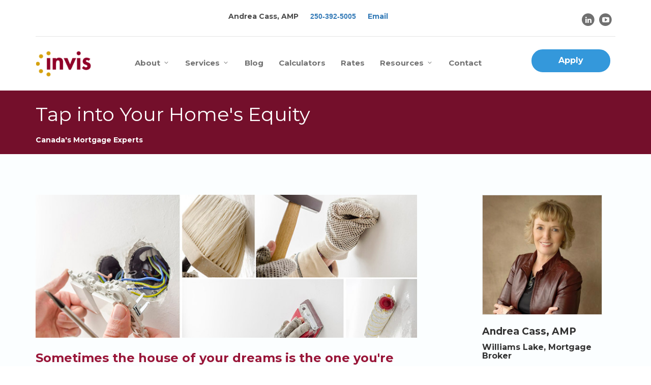

--- FILE ---
content_type: text/html; charset=UTF-8
request_url: https://www.homeloansbc.ca/index.php/mortgages-homeequity-renovations
body_size: 6515
content:
<!DOCTYPE html>
<!--[if lt IE 7]>      <html lang="en" class="no-js lt-ie9 lt-ie8 lt-ie7"> <![endif]-->
<!--[if IE 7]>         <html lang="en" class="no-js lt-ie9 lt-ie8"> <![endif]-->
<!--[if IE 8]>         <html lang="en" class="no-js lt-ie9"> <![endif]-->
<!--[if gt IE 8]><!-->
<html lang="en" class="no-js"> <!--<![endif]-->
    <head>
        <meta charset="utf-8">
        <meta name="twitter:card" content="summary_large_image"><meta name="twitter:title" content="Tap into Your Homes Equity - Andrea Cass | Williams Lake Mortgage Broker"><meta name="twitter:description" content="Tap into Your Home's Equity - Williams Lake Mortgage Broker Andrea Cass | Expert mortgage advice for purchases, refinancing, renewals, debt consolidation"><meta property="og:title" content="Tap into Your Homes Equity - Andrea Cass | Williams Lake Mortgage Broker"><meta property="og:type" content="website"><meta property="og:url" content="https://www.homeloansbc.ca/index.php/mortgages-homeequity-renovations"><meta property="og:description" content="Tap into Your Home's Equity - Williams Lake Mortgage Broker Andrea Cass | Expert mortgage advice for purchases, refinancing, renewals, debt consolidation"><meta name="twitter:image" content="https://www.homeloansbc.ca/siteimages/mortgage-services/renovation-tasks.jpg"><meta property="og:image" content="https://www.homeloansbc.ca/siteimages/mortgage-services/renovation-tasks.jpg"><meta name='twitter:image' content='https://www.homeloansbc.ca/userimages/4479_andrea.jpg'>
<meta property='og:image' content='https://www.homeloansbc.ca/userimages/4479_andrea.jpg'>
<meta name="twitter:image" content="https://www.homeloansbc.ca/images/logo_social.png"><meta property="og:image" content="https://www.homeloansbc.ca/images/logo_social.png"><link rel='canonical' href='https://www.homeloansbc.ca/index.php/mortgages-homeequity-renovations'>
        <title>Tap into Your Homes Equity - Andrea Cass | Williams Lake Mortgage Broker</title>
        <meta name="Description" content="Tap into Your Home's Equity - Williams Lake Mortgage Broker Andrea Cass | Expert mortgage advice for purchases, refinancing, renewals, debt consolidation">
        <meta name="KeyWords" content="Tap into Your Home's Equity, Andrea Cass, Mortgage Broker, Invis, Williams Lake, expert mortgage advice, mortgage application, rates, calculators, first time home buyers, renewal, refinance, tax deductible, construction, renovation, credit repair, second home, self employed, new to canada, bad credit, commercial mortgage loans, financial services, real estate, personal loans, debt consolidation, low interest loans, mortgage services, tax deductible">
        <meta name="viewport" content="width=device-width, initial-scale=1">
        <meta http-equiv="X-UA-Compatible" content="IE=edge">
        <meta name="format-detection" content="telephone=no">
        <link href="/core/css/line-icons.min.css" rel="stylesheet" type="text/css" media="all"/>
        <link href="/core/css/elegant-icons.min.css" rel="stylesheet" type="text/css" media="all"/>
        <link href="/core/css/themify-icons.css" rel="stylesheet" type="text/css" media="all" />
        <!--<link href="/css/lightbox.min.css" rel="stylesheet" type="text/css" media="all"/>-->
        <!--<link href="/css/flexslider.min.css" rel="stylesheet" type="text/css" media="all"/>-->
        <!--<link href="/css/bootstrap.min.css" rel="stylesheet" type="text/css" media="all"/>-->
        <link href="https://maxcdn.bootstrapcdn.com/bootstrap/3.3.6/css/bootstrap.min.css" rel="stylesheet" type="text/css" media="all"/>
        <link href="/core/css/theme-invis.css" rel="stylesheet" type="text/css" media="all">        <link href="/css/custom.css" rel="stylesheet" type="text/css" media="all">
        <link rel="stylesheet" href="/core/css/owl.carousel.css">
        <link rel="stylesheet" href="/core/venobox/venobox.css" type="text/css" media="screen">
        <link rel="stylesheet" href="/core/sweetalerts/sweetalert.css" type="text/css" media="screen">
        <link rel="stylesheet" href="https://maxcdn.bootstrapcdn.com/font-awesome/4.5.0/css/font-awesome.min.css" type="text/css" media="screen">

        <!--[if gte IE 9]>
            <link rel="stylesheet" type="text/css" href="css/ie9.css">
        <![endif]-->
        <link href='https://fonts.googleapis.com/css?family=Raleway:400,500' rel='stylesheet' type='text/css'>
        <link href='https://fonts.googleapis.com/css?family=Montserrat:400,700' rel='stylesheet' type='text/css'>
        <link href='https://fonts.googleapis.com/css?family=Open+Sans:400,300italic,300,600,700' rel='stylesheet' type='text/css'>
        <script async src="/core/js/modernizr-2.6.2-respond-1.1.0.min.js"></script>
        <script src='https://www.google.com/recaptcha/api.js'></script>
        <!-- Fav and touch icons -->
        <link rel="icon" type="image/x-icon" href="/images/fav_touch_icons/favicon_invis.ico"><link rel="shortcut icon" type="image/x-icon" href="/images/fav_touch_icons/favicon_invis.ico">    </head>

    <body id="top">
    	<div class="loader">
    		<div class="spinner">
			  <div class="double-bounce1"></div>
			  <div class="double-bounce2"></div>
			</div>
    	</div>

		<div class="nav-container">
			<nav class="top-bar">
				<div class="container">
					<div class="row utility-menu">
                        <div class="col-sm-12">
							<div class="utility-inner clearfix text-center">
								<span class="alt-font padbottom15">
  								Andrea Cass, AMP                </span>
                <span class="padleft15"></span>
                <span class="alt-font font-arial"><a href="tel:250-392-5005">250-392-5005</a></span>
                <span class="padleft15"></span>
								<span class="alt-font"><a href="mailto:andreacass@invis.ca">Email</a></span>

								<ul class="social-icons float-right">
                                    <li><a href='https://ca.linkedin.com/in/andreacass' target='_blank'><span class='fa-stack'><i class='fa fa-circle fa-stack-2x'></i><i class='fa fa-linkedin fa-stack-1x fa-inverse'></i></span></a></li>
<li><a href='https://www.youtube.com/user/InvisMIVideos' target='_blank'><span class='fa-stack'><i class='fa fa-circle fa-stack-2x'></i><i class='fa fa-youtube-play fa-stack-1x fa-inverse'></i></span></a></li>
								</ul>

							</div><!-- end utility innerfix -->
						</div><!-- end col-sm-12 -->

					</div><!-- end row -->

					<div class="row nav-menu">

                        <div class="col-md-2">
                            <a href="/"><img class="logo logo-dark" alt="Andrea Cass - Mortgage Broker" title="Andrea Cass - Mortgage Broker" src="/images/logo_invis.png"></a>
						</div>

						<div class="col-sm-8 columns">
							<ul class="menu">
								<!--<li><a href="/">Home</a></li>-->
<li class="has-dropdown"><a href="#">About</a>
    <ul class="subnav">
        <li><a href="/index.php/about">Bio</a></li>
<li><a href='/index.php/video'>Educational Videos</a></li>
<li><a href='/index.php/testimonials'>Client Testimonials</a></li>
<li><a href='/index.php/why-use-a-mortgage-broker'>Why Use a Broker</a></li>
    </ul>
</li>
<li class="has-dropdown"><a href="#">Services</a>
    <ul class="subnav">
        <li><a href='/index.php/mortgages-home-purchase'>Home Purchases</a></li>
<li><a href='/index.php/mortgages-first-time-home-buyers'>First Time Buyers</a></li>
<li><a href='/index.php/mortgages-pre-approval'>Mortgage Pre-Approval</a></li>
<li><a href='/index.php/mortgages-selfemployed'>Self-Employed</a></li>
<li><a href='/index.php/mortgages-new-to-canada'>New To Canada</a></li>
<li><a href='/index.php/mortgages-investment-properties'>Investment Properties</a></li>
<li><a href='/index.php/mortgages-debt-consolidation'>Debt Consolidation</a></li>
<li><a href='/index.php/mortgages-renewals'>Mortgage Renewals</a></li>
<li><a href='/index.php/mortgages-refinancing'>Mortgage Refinancing</a></li>
<li><a href='/index.php/mortgages-portability'>Mortgage Portability</a></li>
<li><a href='/index.php/mortgages-homeequity-renovations'>Home Equity / Renovations</a></li>
<li><a href='/index.php/mortgages-credit-repair'>Credit Improvement</a></li>
<li><a href='/index.php/mortgages-vacation-homes'>Vacation Homes</a></li>
<li><a href='/index.php/insurance'>Mortgage Insurance</a></li>
    </ul>
</li>
<li><a href='/index.php/blog'>Blog</a></li>
<li><a href='/index.php/mortgage-calculators'>Calculators</a></li>
<li><a href='/index.php/rates'>Rates</a></li>
<li class="has-dropdown"><a href="#">Resources</a>
    <ul class="subnav">
        <li><a href='/index.php/mortgage-calculators'>Mortgage Calculators</a></li>
<li><a href='/index.php/faqs'>Frequent Questions</a></li>
<li><a href='/index.php/glossary'>Mortgage Glossary</a></li>
<li><a href='/index.php/articles'>Latest News</a></li>
<li><a href='/index.php/links-of-interest'>Links Of Interest</a></li>
    </ul>
</li>
<li><a href='/index.php/contact'>Contact</a></li>
							</ul>
						</div>

            <div class="col-sm-2 padbottom15 margintopneg15">
              <a href="/index.php/mortgage-application" class="btn btn-primary btn-filled">Apply</a>
            </div>
					</div>

					<div class="mobile-toggle">
						<i class="icon icon_menu"></i>
					</div>

				</div>
				<!--<div class="bottom-border"></div>-->
			</nav>
		</div>

    <!-- :::::::::::::::::::::::::  END HEADER :::::::::::::::::::::::::  -->


		<div class="main-container">
      <!-- :::::::::::::::::::::::::  HERO SECTION :::::::::::::::::::::::  -->
      <header class="title invismibackground">

					<div class="container align-bottom">
						<div class="row">
							<div class="col-xs-12">
								<h1 class="text-white padtop25" title="Tap into Your Home's Equity">
									Tap into Your Home's Equity								</h1>
								<span class="sub alt-font text-white">Canada's Mortgage Experts</span>
							</div>
						</div><!--end of row-->
					</div><!--end of container-->
			</header>
      <!-- :::::::::::::::::::::::::  END HERO SECTION :::::::::::::::::::::::  -->

      <section class="article-single">
				<div class="container">

					<div class="row">

            <!-- :::::::::::::::::::::  CONTENT STARTS HERE ::::::::::::::::::::  -->
						<div class="col-md-8 col-sm-8">
							<div class="article-body">
								<!-- content here -->
								<p><img src="/siteimages/mortgage-services/renovation-tasks.jpg" alt="Tap into Your Home Equity" /></p>
<h2 class="boldinvismi">Sometimes the house of your dreams is the one you're already living in.</h2>
<p>Maybe it just needs some new landscaping, an extra wing for your growing family, an expanded kitchen, or a swimming pool in the backyard. A record number of Canadians have taken advantage of the historic low mortgage rates and rising real estate values and have tapped into their home equity through equity take-outs. There's never been a better time to access the extra funds that can help bring your home to that next level of comfort. Consider accessing the cash you need for the renovations and improvements you've been dreaming about.</p>
<div><div class='row padtop25 text-center'>

  <!-- start 1st column -->
  <div class='col-md-4 col-sm-12'>
    <div class='feature feature-icon-large'>
      <div><a href='/index.php/contact'><i class='fa fa-phone-square'></i></a>
      </div>
    </div>  

    <div class='padbottom55'>
      <h5><a href='/index.php/contact'>Get in Touch</a></h5>
      <p>First time buyer or refinancing? <br>Call for a free quote!</p>
      <!--<p class='hidden-xs hidden-ipad'><a href='/index.php/contact' class='btn btn-sm btn-primary'>Contact</a></p>-->
    </div>
  </div>
  <!-- end 1st column -->

  <!-- start 2nd column -->
  <div class='col-md-4 col-sm-12'>
    <div class='feature feature-icon-large'>
      <div>
        <a href='/index.php/mortgage-application'><i class='fa fa-edit'></i></a>
      </div>
    </div>  

    <div class='padbottom55'>
      <h5><a href='/index.php/mortgage-application'>Apply Now</a></h5>
      <p>We shop for the best mortgage option at no charge to you.</p>
      <!--<p class='hidden-xs hidden-ipad'><a href='/index.php/mortgage-application' class='btn btn-sm btn-primary'>Get Started</a></p>-->
    </div>
  </div>
  <!-- end 2nd column -->

  <!-- start 3rd column -->
  <div class='col-md-4 col-sm-12'>
    <div class='feature feature-icon-large'>
      <div>
        <a href='/index.php/mortgage-calculators'><i class='fa fa-calculator'></i></a>
      </div>
    </div>  

    <div class='padbottom55'>
      <h5><a href='/index.php/mortgage-calculators'>Mortgage Calculators</a></h5>
      <p>Crunch the numbers and explore your mortgage options!</p>
      <!--<p class='hidden-xs hidden-ipad'><a href='/index.php/mortgage-calculators' class='btn btn-sm btn-primary'>Learn More</a></p>-->
    </div>
  </div>
  <!-- end 3rd column -->

  
</div><!-- end row--></div><div class="margintop25"></div><h4>Share This Page On:</h4><div class="addthis_sharing_toolbox"></div><script src="//s7.addthis.com/js/300/addthis_widget.js#pubid=ra-5657866cd00f1484" async="async"></script>								<!-- end content here -->
							</div><!--end of article body-->

						</div><!-- end left column -->
            <!-- :::::::::::::::::::::  CONTENT ENDS HERE ::::::::::::::::::::  -->

            <!-- :::::::::::::::::::::  RIGHT NAV STARTS HERE ::::::::::::::::  -->
						<div class="col-md-3 col-sm-4 col-md-offset-1">
  <div class="blog-sidebar">

    <div class="marginbottom45">
      <img class="agent-image" src="/userimages/4479_andrea.jpg" alt="Andrea Cass" title="Andrea Cass">
      <h5 class="agentname-title" title="Andrea Cass, AMP">Andrea Cass, AMP</h5>
      <h6>
          Williams Lake, Mortgage Broker      </h6>
      <ul>
        <li><strong>Tel: </strong> <a href='tel:250-392-5005'>250-392-5005</a></li><li><strong>Fax:</strong> 877-805-5001</li>
<li><strong>Email:</strong> <a href='mailto:andreacass@invis.ca'>andreacass@invis.ca</a></li>
      </ul>

    </div>

    <div class="sidebar-widget margintop25">
<h5 class="title">Blog Categories</h5>
<hr>
<ul>
<li><i class="icon arrow_triangle-right"></i><a href="/index.php/blog/category/16/first-time-home-buyers">First Time Home Buyers (2) </a></li>
<li><i class="icon arrow_triangle-right"></i><a href="/index.php/blog/category/14/industry-trends">Industry Trends (3) </a></li>
<li><i class="icon arrow_triangle-right"></i><a href="/index.php/blog/category/17/mortgage-tips-&-advice">Mortgage Tips & Advice (4) </a></li>
</ul>
</div>

    <!-- be in the know form -->
        <div class="sidebar-widget">
      <h5>Be in the Know!</h5>
          <a href="#" class="btn btn-primary" data-toggle="modal" data-target="#myModal">Sign Up Today</a>
    </div>
        <div class="sidebar-widget">
  <h5>Customer Reviews</h5>
  <hr>
  <div id="owl-testimonials" class="owl-carousel owl-theme">

    <div class="item">
      <!--<a href="/index.php/testimonials">-->
        <blockquote class="testimonials"><a href="/index.php/testimonials">Helpful, patient, personable, understanding, effective, supportive, knowledgeable, and generous with her time. These are a few words I would use to..."</a></blockquote><p>Amanda and Chris, Williams Lake BC</p>
        <!--</a>-->
    </div>
    <div class="item">
      <!--<a href="/index.php/testimonials">-->
        <blockquote class="testimonials"><a href="/index.php/testimonials">I would just like to personally thank you in regards to our latest mortgage renewal, you made the entire process smooth and painless. We will defin..."</a></blockquote><p>Karen</p>
        <!--</a>-->
    </div>
    <div class="item">
      <!--<a href="/index.php/testimonials">-->
        <blockquote class="testimonials"><a href="/index.php/testimonials">Excellent 'service' and attention to detail. You walked us through everything so there were no surprises at all. Highly recommended for sure!"</a></blockquote><p>Karen & Jeff </p>
        <!--</a>-->
    </div>
    <div class="item">
      <!--<a href="/index.php/testimonials">-->
        <blockquote class="testimonials"><a href="/index.php/testimonials">Thank you so much for all your care, attention to details and hard work.  The pre approval process really help make our first time home purchase a ..."</a></blockquote><p>Mike Brown</p>
        <!--</a>-->
    </div>
    <div class="item">
      <!--<a href="/index.php/testimonials">-->
        <blockquote class="testimonials"><a href="/index.php/testimonials">What an experience and what a Mortgage broker! I can only say how thankful we are to you, great job."</a></blockquote><p>Dianne</p>
        <!--</a>-->
    </div>
    <div class="item">
      <!--<a href="/index.php/testimonials">-->
        <blockquote class="testimonials"><a href="/index.php/testimonials">I just want to say thanks. From the first phone call to the end of the process you made things seem easy. Thanks again for everything."</a></blockquote><p>Sandy </p>
        <!--</a>-->
    </div>
    <div class="item">
      <!--<a href="/index.php/testimonials">-->
        <blockquote class="testimonials"><a href="/index.php/testimonials">I would just like to personally thank you in regards to our latest mortgage renewal, you made the entire process smooth and painless. We will defin..."</a></blockquote><p>Duncan</p>
        <!--</a>-->
    </div>
    <div class="item">
      <!--<a href="/index.php/testimonials">-->
        <blockquote class="testimonials"><a href="/index.php/testimonials">Fabulous service from a great and knowledgeable Mortgage Professional. Glad we decided to go with you vs the banks. Thanks again!"</a></blockquote><p>Jim and Deb</p>
        <!--</a>-->
    </div>

  </div><!-- end owl -->
</div><!-- end sidebar-widget -->

    <div class="sidebar-widget">
	<h5 title="Latest News">Latest News</h5>
	<hr>
	<ul>

<li><a href="/index.php/articles/viewarticle/1396/how-to-find-the-best-interest-rate-lende">How to Find the Best Interest Rate Lende</a><br>January 9, 2026</li>
<li><a href="/index.php/articles/viewarticle/1395/the-pros-and-cons-of-private-mortgages">The Pros and Cons of Private Mortgages</a><br>December 8, 2025</li>
<li><a href="/index.php/articles/viewarticle/1394/key-steps-to-qualifying-for-your-home-mortgage">Key Steps to Qualifying for Your Home Mortgage</a><br>November 8, 2025</li>
</ul>
<a href="/index.php/articles" class="btn btn-sm btn-primary">Read More News</a> 
</div>
      </div><!-- end blog sidebar -->
</div>
            <!-- :::::::::::::::::::::  RIGHT NAV ENDS HERE ::::::::::::::::::  -->

					</div><!--end of row-->
				</div><!--end of container-->
			</section>

		</div><!-- end main-container -->

<!-- :::::::::::: FOOTER ::::::::::::::::::::::::::::::::::::::::::::::::::::::::::::::: -->
<div class="footer-container">

  <footer class="details">
  <!--<footer class="social bg-secondary-1">-->
    <div class="container">
      <div class="row">

        <div class="col-sm-4">
          <h3>
            Andrea Cass, AMP          </h3>
          <h4>Mortgage Broker</h4>
          <p class="padtop15"><a href="/index.php/contact" class="btn btnsmall btn-white">Contact</a> <a href="mailto:andreacass@invis.ca" class="btn btnsmall btn-white">Email</a></p>
          <ul class="social-icons padtop25">
              <li><a href='https://ca.linkedin.com/in/andreacass' target='_blank'><span class='fa-stack'><i class='fa fa-circle fa-stack-2x'></i><i class='fa fa-linkedin fa-stack-1x fa-inverse'></i></span></a></li>
<li><a href='https://www.youtube.com/user/InvisMIVideos' target='_blank'><span class='fa-stack'><i class='fa fa-circle fa-stack-2x'></i><i class='fa fa-youtube-play fa-stack-1x fa-inverse'></i></span></a></li>
          </ul>
        </div>

        <div class="col-sm-4">
          <p>
              525 Borland Street<br>Williams Lake, BC V2G 1R9          </p>
          <p>
            <span class='bold'>Tel: </span><a href='tel:250-392-5005' class='text-grey'>250-392-5005</a><br /><span class="bold">Fax:</span> 877-805-5001<br>
          </p>
          <!--<p><a href="mailto:email@email.com" class="text-white">Email</a></p>-->
        </div>

        <div class="col-sm-4">
          <img alt='Brokerage Logo' class='logo' src='/images/logo_invis_footer.png'>
<p>Broker #10801<br />#1410-5140 Yonge Street<br />North York, ON M2N 6L7</p>
        </div>
      </div>

      <div class="row text-center">
        <div class="col-sm-12">
            <span class="sub">&copy; 2026                Invis All rights reserved. <br>
                <a href="/index.php/privacy">Privacy Policy</a> | <a href="/index.php/sitemap">Sitemap</a> <br>
                Mortgage Website by <a href="https://www.roarsolutions.com/" target="_blank" title="Mortgage Website Design and Hosting by Roar Solutions">Roar Solutions</a> | <a href="https://www.urbo.me" target="_blank" title="Managed Social Media for Mortgage Agents and Mortgage Brokers">Urbo Social Content</a>
            </span>
        </div>
      </div>

    </div>
  </footer>
</div>
<!-- ::::::::::: modal popup window ::::::::::::::::::::::::::: -->

<div class="modal fade" id="myModal" tabindex="-1" role="dialog" aria-labelledby="myModalLabel">
    <form name="beintheknowform" method="post" action="/core/forms/form_processing_corporate.php">
    <input type="hidden" name="form_type" id="form_type" class="form_type" value="corporate" />
    <input type="hidden" name="agent_id" value="10000031" />
    <div class="modal-dialog" role="document">
        <div class="modal-content">

            <div class="modal-header">
                <button type="button" class="close" data-dismiss="modal" aria-label="Close"><span aria-hidden="true">&times;</span></button>
                <h2 class="modal-title semibold text-center" id="myModalLabel">Be in the Know</h2>
            </div>

            <div class="modal-body">
                <div class="checkbox_block">
                    <div class="checkbox">
                        <label for="listId1">
                            <input type="checkbox" name="listId1" id="listId1" class="listId" value="1"> Weekly Rate-Mail
                        </label>
                    </div>
                    <div class="checkbox">
                        <label for="listId2">
                            <input type="checkbox" name="listId2" id="listId2" class="listId" value="10"> Economic Update
                        </label>
                    </div>
                    <div class="checkbox">
                        <label for="listId3">
                            <input type="checkbox" name="listId3" id="listId3" class="listId" value="100"> Monthly Newsletter
                        </label>
                    </div>
                </div>

                <div class="form-group">
                    <label for="FirstName">First Name</label>
                    <input type="text" class="form-control" name="FirstName" id="FirstName" placeholder="First Name" required>
                </div>

                <div class="form-group">
                    <label for="LastName">Last Name</label>
                    <input type="text" class="form-control" name="LastName" id="LastName" placeholder="Last Name" required>
                </div>

                <div class="form-group">
                    <label for="Email">Email address</label>
                    <input type="email" class="form-control" name="Email" id="Email" placeholder="Email" required>
                </div>

                <p>Enter your email address and select the type of communication you would like to receive. You may withdraw your consent at any time.</p>

            </div>

            <div class="modal-footer">
                <div class="col-sm-6 col-md-6"><button type="submit" name="buttonsend" id="buttonsend" class="btn btn-primary btn-filled">Sign Up</button></div>
                <div class="col-sm-6 col-md-6"><button type="button" class="btn btn-primary" data-dismiss="modal">Close</button></div>
            </div>
        </div>
    </div>
</form>
</div>
<!-- ::::::::::: end modal popup window ::::::::::::::::::::::: -->
<!-- :::::::::::: END FOOTER ::::::::::::::::::::::::::::::::::::::::::::::::::::::::::::::: -->

    <script src="https://www.youtube.com/iframe_api"></script>
    <!--<script src="https://code.jquery.com/jquery-1.11.3.min.js"></script>-->
    <script src="https://code.jquery.com/jquery-2.1.3.min.js"></script>
    <script src="/js/jquery.plugin.min.js"></script>
    <script src="https://maxcdn.bootstrapcdn.com/bootstrap/3.3.6/js/bootstrap.min.js"></script>
    <script src="/core/js/jquery.flexslider-min.js"></script>
    <script src="/core/js/smooth-scroll.min.js"></script>
    <script src="/core/js/skrollr.min.js"></script>
    <!--<script src="/js/spectragram.min.js"></script>-->
    <script src="/core/js/scrollReveal.min.js"></script>
    <script src="/core/js/isotope.min.js"></script>
    <script src="/core/js/owl.carousel.js"></script>
    <!--<script src="/js/twitterFetcher_v10_min.js"></script>
    <script src="/js/lightbox.min.js"></script>
    <script src="/js/jquery.countdown.min.js"></script>-->
    <script src="/venobox/venobox.min.js"></script>
    <script src="/core/js/template-scripts.js"></script>
    <script src="/core/js/jquery.validate.min.js"></script>
    <script src="/core/js/additional-methods.js"></script>
    <script src="/core/forms/forms.js"></script>
    <!-- ::::::::::: sweet alert for forms :::::::::::::::::::::::: -->
    <script src="/core/sweetalerts/sweetalert.min.js"></script>

    <!-- ::::::::::: glossary smooth scroll item :::::::::::::::::: -->
    


    
<!-- ::::::::::: modal popup window old ::::::::::::::::::::::::::: -->
<div class="modal fade" id="prequalificationModal" tabindex="-1" role="dialog">
    <div class="modal-dialog" role="document">
        <div class="modal-content" style="background:#FFFFFF;">

            <div class="modal-header" style="border-bottom: 0px;">
                <button type="button" class="close" data-dismiss="modal" aria-label="Close"><span aria-hidden="true">&times;</span></button>
            </div>

            <div class="modal-body">
                <div class="col-sm-5 text-center">
                                    </div>
                <div class="col-sm-7">
                    <a href="https://yourmortgagemarket.com/en/Mortgage-Market/Landing-Page-en?leadDealId=INVIS&brokerCode=704766">
                        <img src='https://www.roaradvantage.com/global_images/pre-qualification-ipad-invis.png' alt='Pre-Qualify Today' title='Pre-Qualify Today' />
                    </a>
                </div>
            </div>

            <div class="modal-footer" style="border-top: 0px;">
            </div>
        </div>
    </div>
</div>
<!-- ::::::::::: end modal popup window ::::::::::::::::::::::: -->
<a href="#0" class="cd-top">Top</a>
</body>
</html>


--- FILE ---
content_type: text/css
request_url: https://www.homeloansbc.ca/css/custom.css
body_size: 2617
content:
.padleft15 { padding-left:15px; }
.padleft40 { padding-left:40px;}
.padright15 { padding-right:15px; }
.padtop10 { padding-top:10px;}
.padtop15 { padding-top:15px;}
.padtop25 { padding-top:25px;}
.padtop40 { padding-top:40px;}
.padtop50 { padding-top:50px;}
.padtop60 { padding-top:60px;}
.padtop90 { padding-top:90px;}
.padbottom15 {padding-bottom:15px; }
.padbottom20 {padding-bottom:20px; }
.padbottom25 {padding-bottom:25px; }
.padbottom35 {padding-bottom:35px; }
.padbottom55 {padding-bottom:55px; }

.videoheader { min-height:120px; }
.servicesheader {min-height:40px; vertical-align: text-bottom; margin-bottom:3px;}

.hrlarge {border-bottom: 1px solid #DDDDDD;}

.borderbottomgrey { border-bottom: 1px solid #DDDDDD; }

.padding15 {padding:15px; }
.margintopneg15 { margin-top:-15px;}
.margintop10 { margin-top:10px; }
.margintop25 { margin-top:25px; }
.margintop30 { margin-top:30px; }
.margintop40 { margin-top:40px; }
.margintop50 { margin-top:50px; }
.marginbottom0 { margin-bottom:0px; }
.marginbottom25 { margin-bottom:25px; }
.marginbottom45 { margin-bottom:45px; }
.marginbottomneg15 { margin-bottom:-15px;}

.testimonialborder { border-left:5px solid #DDDDDD; }
.colour-lightgrey { color: #ebeaea; }

.floatright { float:right; }
.float-right {float:right; }
.float-left {float:left; }

.font-arial {font-family: arial, "Open Sans"; }
.font-raleway {font-family: "Raleway", "Open Sans", "Helvetica Neue"; }
.font11 {font-size:11px;}
.font12 {font-size:12px;}
.font13 {font-size:13px;}
.font14 {font-size:14px;}
.font15 {font-size:15px;}
.font20 {font-size:20px;}
.font22 {font-size:22px;}
.font30 {font-size:30px;}
.font35 {font-size:35px; line-height:40px;}
.font55 {font-size:55px;}

.normalweight {font-weight:normal;}
.bold {font-weight:700; }
.boldraleway {font-weight:500;}
.semibold {font-weight:400;}

/* mortgage services page :::::::::::::: */
.property-large-buttons {
  list-style: none;
  margin-bottom: 35px;
  margin-top: 15px;
  padding: 0;
}
.property-large-buttons li {
  position: relative;
  height: 360px;
  width: 32.3333%;
  display: inline-block;
  float: left;
  text-align: center;
  margin: 0 0.5% 20px 0.5%;
  background-position: center center;
  background-repeat: no-repeat;
  background-size: cover;
}
.property-large-buttons li:before {
  position: absolute;
  content: "";
  top: 0;
  left: 0;
  width: 100%;
  height: 100%;
  background-color: rgba(230, 230, 230, 0.82);
  z-index: 1;
  -webkit-transition: all 0.3s ease-out;
  -moz-transition: all 0.3s ease-out;
  -ms-transition: all 0.3s ease-out;
  -o-transition: all 0.3s ease-out;
  transition: all 0.3s ease-out;
}
.property-large-buttons li:hover:before {
  background-color: rgba(60, 49, 46, 0.8200000000000001);
}
.property-large-buttons li i {
  position: relative;
  font-size: 44pt;
  margin-top: 130px;
  z-index: 2;
  -webkit-transition: all 0.3s ease-out;
  -moz-transition: all 0.3s ease-out;
  -ms-transition: all 0.3s ease-out;
  -o-transition: all 0.3s ease-out;
  transition: all 0.3s ease-out;
}
.property-large-buttons li:hover i {
  color: #fff;
  margin-top: 65px;
}
.property-large-buttons li h4 {
  position: relative;
  font-size: 28px;
  line-height:35px;
  color: #000000;
  z-index: 2;
  -webkit-transition: all 0.3s ease-out;
  -moz-transition: all 0.3s ease-out;
  -ms-transition: all 0.3s ease-out;
  -o-transition: all 0.3s ease-out;
  transition: all 0.3s ease-out;
}
.property-large-buttons li:hover h4 {
  color: #fff;
}
.property-large-buttons li a {
  position: relative;
  z-index: 2;
  -webkit-opacity: 0;
  -moz-opacity: 0;
  opacity: 0;
  -webkit-transition: all 0.3s ease-out;
  -moz-transition: all 0.3s ease-out;
  -ms-transition: all 0.3s ease-out;
  -o-transition: all 0.3s ease-out;
  transition: all 0.3s ease-out;
  margin-top: -40px;
}
.property-large-buttons li:hover a {
  -webkit-opacity: 1;
  -moz-opacity: 1;
  opacity: 1;
  margin-top: 110px;
}
.property-large-buttons #services_consolidate_debt {
  background-image: url(/images/services_consolidate_debt.jpg);
}
.property-large-buttons #services_first_time_homebuyers {
  background-image: url(/images/services_first_time_homebuyers.jpg);
}
.property-large-buttons #services_renovation_financing {
  background-image: url(/images/services_renovation_financing.jpg);
}
.property-large-buttons #services_investment_properties {
  background-image: url(/images/services_investment_properties.jpg);
}
.property-large-buttons #services_pre_approval {
  background-image: url(/images/services_pre_approval.jpg);
}
.property-large-buttons #services_portability {
  background-image: url(/images/services_portability.jpg);
}
.property-large-buttons #services_renew_switch {
  background-image: url(/images/services_renew_switch.jpg);
}
.property-large-buttons #services_new_to_canada {
  background-image: url(/images/services_new_to_canada.jpg);
}
.property-large-buttons #services_repair_your_credit {
  background-image: url(/images/services_repair_your_credit.jpg);
}
.property-large-buttons #services_self_employed {
  background-image: url(/images/services_self_employed.jpg);
}
.property-large-buttons #services_vacation_homes {
  background-image: url(/images/services_vacation_homes.jpg);
}

.property-large-buttons .residential {
  background-image: url(/images/services.jpg);
}
.property-large-buttons .mortgage_calculators {
  background-image: url(/images/rescources_calculator.jpg);
}
.property-large-buttons .faqs {
  background-image: url(/images/resources_faqs.jpg);
}
.property-large-buttons .glossary {
  background-image: url(/images/resources_glossary.jpg);
}
.property-large-buttons .links_of_interest {
  background-image: url(/images/resources_links.jpg);
}
.property-large-buttons .contact_review {
  background-image: url(/images/rescources_contact.jpg);
}
.property-large-buttons .commercial {
  background-image: url(http://placehold.it/253x361);
}
.property-large-buttons .land {
  background-image: url(http://placehold.it/253x361);
}

@media (max-width: 480px) {
.property-large-buttons li {
    width: 100%;
    margin-left: 0;
    margin-right: 0;
  }
}

/* end mortgage services items */

.tightletter0 {letter-spacing:0px}
.tightletter1 {letter-spacing:-1px}

.greybackground {background: #000000; }

.article-body ul {
  font-size: 16px;
  line-height: 24px;
  margin-bottom: 24px;
}

.rate_container {
    border: 1px solid #E3E3E3;
}



.myrate { font-size:17px;font-weight:900;}
.rate_header h2 {
	text-align:center;
  color:#FFFFFF;
  font-weight:500;
  font-size:18px;
}
.rate_container {
	border: 1px solid #e3e3e3
}
.line_even {
	background-color:#f1f3f6;
	border: 1px solid #e3e3e3;
	border-top: none;
	padding: 15px;
	font-size: 12pt;
}
.line_odd {
	background-color:#fff;
	border: 1px solid #e3e3e3;
	border-top: none;
	padding: 15px;
	font-size: 12pt;
	text-align:center;
}
.line_even td, .line_odd td {

	border: 1px solid #e3e3e3;
	border-top: none;
	padding: 15px;
	font-size: 12pt;
	text-align:center;
}

.ratestable {padding: 5px; width:100%;}

/* modal hack fix for modal expanding the browser */
body.modal-open {
    overflow: inherit;
    padding-right: inherit !important;
}

.agent-contact { margin-right:11px;text-align: center;width:25px; }

/* videos page styles */
.grid-style1 .item .image,
.grid-style2 .item .image,
.list-style .item .image {
  width: 100%;
  overflow: hidden;
  position: relative;
  background-position: center center;
  background-repeat: no-repeat;
  background-size: cover;
}
.grid-style1 .item .image img,
.grid-style2 .item .image img,
.list-style .item .image img {
  width: 100%;
  -webkit-transition: all 0.3s ease-out;
  -moz-transition: all 0.3s ease-out;
  -ms-transition: all 0.3s ease-out;
  -o-transition: all 0.3s ease-out;
  transition: all 0.3s ease-out;
}
.grid-style1 .item .image > a,
.grid-style2 .item .image > a,
.list-style .item .image > a {
  position: absolute;
  top: 0;
  left: 0;
  height: 100%;
  width: 100%;
  display: block;
  background-color: rgba(32, 35, 38, 0.82);
  border: 10px solid rgba(32, 35, 38, 0.8);
  z-index: 9;
  text-align: center;
  visibility: hidden;
  text-decoration: none;
  /*filter:alpha(opacity=0);*/
  -webkit-opacity: 0;
  -moz-opacity: 0;
  opacity: 0;
  -webkit-transition: all 0.3s ease-out;
  -moz-transition: all 0.3s ease-out;
  -ms-transition: all 0.3s ease-out;
  -o-transition: all 0.3s ease-out;
  transition: all 0.3s ease-out;
}
.grid-style1 .item .image > a .btn,
.grid-style2 .item .image > a .btn,
.list-style .item .image > a .btn {
  margin-top: -17px;
  position: relative;
  top: 100%;
}
.grid-style1 .item .image > a h3,
.grid-style2 .item .image > a h3,
.list-style .item .image > a h3 {
  text-align: left;
  color: #fff;
  position: absolute;
  bottom: 21px;
  left: 0;
  padding: 0 12px;
}
.grid-style1 .item .image > a .location,
.grid-style2 .item .image > a .location,
.list-style .item .image > a .location {
  text-align: left;
  font-style: italic;
  position: absolute;
  bottom: 20px;
  left: 0;
  padding: 0 12px;
  display: block;
  color: #74777c;
}
.grid-style1 .item .image:hover img,
.grid-style2 .item .image:hover img,
.list-style .item .image:hover img {
  -webkit-transform: scale(1.3);
  -moz-transform: scale(1.3);
  -o-transform: scale(1.3);
  transform: scale(1.3);
}
.grid-style1 .item .image:hover > a,
.grid-style2 .item .image:hover > a,
.list-style .item .image:hover > a {
  visibility: visible;
  /*filter:alpha(opacity=100);*/
  -webkit-opacity: 1;
  -moz-opacity: 1;
  opacity: 1;
}
.grid-style1 .item .image:hover > a .btn,
.grid-style2 .item .image:hover > a .btn,
.list-style .item .image:hover > a .btn {
  top: 50%;
}
.grid-style1 .item .image-large,
.grid-style2 .item .image-large,
.list-style .item .image-large {
  height: 255px;
}


.grid-style1 .item .price:before,
.grid-style2 .item .price:before,
.list-style .item .price:before,
.grid-style1 .item .tag:before,
.grid-style2 .item .tag:before,
.list-style .item .tag:before {
  content: " ";
  position: absolute;
  left: 0;
  bottom: -6px;
  border-color: rgba(0, 0, 0, 0) #751814 rgba(0, 0, 0, 0) rgba(0, 0, 0, 0);
  border-style: solid;
  border-width: 0 6px 6px 0;
  height: 0;
  width: 0;
}
.grid-style1 .item .price i,
.grid-style2 .item .price i,
.list-style .item .price i,
.grid-style1 .item .tag i,
.grid-style2 .item .tag i,
.list-style .item .tag i {
  margin-right: 8px;
  -webkit-opacity: 0.6;
  -moz-opacity: 0.6;
  opacity: 0.6;
}
.grid-style1 .item .price span,
.grid-style2 .item .price span,
.list-style .item .price span,
.grid-style1 .item .tag span,
.grid-style2 .item .tag span,
.list-style .item .tag span {
  display: block;
  font-size: 12pt;
  font-weight: 700;
  margin-top: -4px;
  line-height: 1.4;
  max-width:160px;
  min-height:45px;
}

/* :::::::: end videos page styles ::::::::::: */

/* :::::::: hide items for ipad :::::::::::::: */
/* ----------- iPad mini ----------- */
/* Portrait */
@media only screen
  and (min-device-width: 768px)
  and (max-device-width: 1024px)
  and (orientation: portrait)
  and (-webkit-min-device-pixel-ratio: 1) {
    .hidden-ipad {display: none!important;}
}

/* ----------- iPad 1 and 2 ----------- */
/* Portrait */
@media only screen
  and (min-device-width: 768px)
  and (max-device-width: 1024px)
  and (orientation: portrait)
  and (-webkit-min-device-pixel-ratio: 1) {
    .hidden-ipad {display: none!important;}
}

/* ----------- iPad 3 and 4 ----------- */
/* Portrait */
@media only screen
  and (min-device-width: 768px)
  and (max-device-width: 1024px)
  and (orientation: portrait)
  and (-webkit-min-device-pixel-ratio: 2) {
    .hidden-ipad {display: none!important;}
}

/* top top button */
.cd-top {
  display: inline-block;
  height: 40px;
  width: 40px;
  position: fixed;
  bottom: 40px;
  right: 10px;
  box-shadow: 0 0 10px rgba(0, 0, 0, 0.05);
  /* image replacement properties */
  overflow: hidden;
  text-indent: 100%;
  white-space: nowrap;
  background: rgba(232, 98, 86, 0.8) url(/images/cd-top-arrow.svg) no-repeat center 50%;
  visibility: hidden;
  opacity: 0;
  -webkit-transition: opacity .3s 0s, visibility 0s .3s;
  -moz-transition: opacity .3s 0s, visibility 0s .3s;
  transition: opacity .3s 0s, visibility 0s .3s;
}
.cd-top.cd-is-visible, .cd-top.cd-fade-out, .no-touch .cd-top:hover {
  -webkit-transition: opacity .3s 0s, visibility 0s 0s;
  -moz-transition: opacity .3s 0s, visibility 0s 0s;
  transition: opacity .3s 0s, visibility 0s 0s;
}
.cd-top.cd-is-visible {
  /* the button becomes visible */
  visibility: visible;
  opacity: 1;
}
.cd-top.cd-fade-out {
  /* if the user keeps scrolling down, the button is out of focus and becomes less visible */
  opacity: .5;
}
.no-touch .cd-top:hover {
  background-color: #e86256;
  opacity: 1;
}
@media only screen and (min-width: 768px) {
  .cd-top {
    right: 20px;
    bottom: 20px;
  }
}
@media only screen and (min-width: 1024px) {
  .cd-top {
    height: 60px;
    width: 60px;
    right: 30px;
    bottom: 30px;
  }
}

label.error {
    display: none;
    height:0px;
}
input.error, div.error, select.error, textarea.error {
    background-color:#ffd6d6;
    border: 1px solid #F23030;
    box-sizing: border-box;
}
div.valid {
    background-color:#fff;
    border: 0px #fff;
}

.utility-menu .fa-stack {
    font-size:60%;
}
.utility-menu .social-icons li {
    margin-right: 5px;
}
.footer-container .fa-stack {
    font-size:60%;
}
.footer-container .fa-inverse {
    color:#282828;
}
.footer-container .social-icons li {
    margin-right: 5px;
}

.form_container input, .form_container textarea, .form_container select  {
    margin-bottom:15px;
}
#captcha {
    min-width:100px;
    min-height:34px;
}

.mortgage-calculators td {
	padding-top:		20px;
}

.mortgage-calculators td p {
	margin-left:		58px;
}

#owl-lenderlogos .owl-item {
	width:175px;
	text-align:center;
}

.team-1-member {
	min-height:			454px;
}
